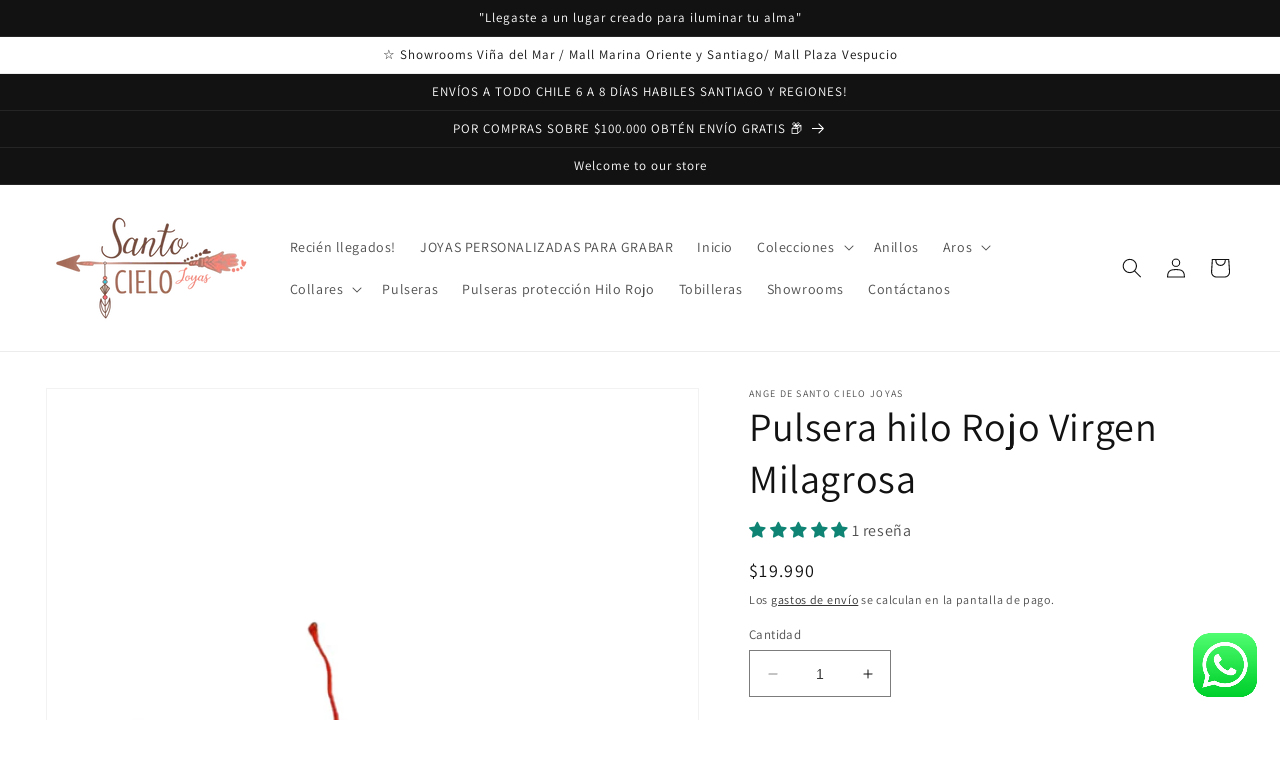

--- FILE ---
content_type: text/html; charset=utf-8
request_url: https://santocielojoyas.com/variants/42009348276382/?section_id=pickup-availability
body_size: 701
content:
<div id="shopify-section-pickup-availability" class="shopify-section">
<pickup-availability-preview class="pickup-availability-preview"><div class="pickup-availability-info"><p class="caption-large">
          Retiro no disponible actualmente en <span class="color-foreground">SANTIAGO (Mall Plaza Vespucio)</span>
        </p><button
            id="ShowPickupAvailabilityDrawer"
            class="pickup-availability-button link link--text underlined-link"
            aria-haspopup="dialog"
          >
            Verificar disponibilidad en otras tiendas
          </button></div>
  </pickup-availability-preview>

  <pickup-availability-drawer
    class="gradient"
    tabindex="-1"
    role="dialog"
    aria-modal="true"
    aria-labelledby="PickupAvailabilityHeading"
  >
    <div class="pickup-availability-header">
      <p class="h3 pickup-availability-drawer-title" id="PickupAvailabilityHeading">
        Pulsera hilo Rojo Virgen Milagrosa
      </p>
      <button class="pickup-availability-drawer-button" type="button" aria-label="Cerrar"><svg
  xmlns="http://www.w3.org/2000/svg"
  aria-hidden="true"
  focusable="false"
  class="icon icon-close"
  fill="none"
  viewBox="0 0 18 17"
>
  <path d="M.865 15.978a.5.5 0 00.707.707l7.433-7.431 7.579 7.282a.501.501 0 00.846-.37.5.5 0 00-.153-.351L9.712 8.546l7.417-7.416a.5.5 0 10-.707-.708L8.991 7.853 1.413.573a.5.5 0 10-.693.72l7.563 7.268-7.418 7.417z" fill="currentColor">
</svg>
</button>
    </div><ul class="pickup-availability-list list-unstyled" role="list" data-store-availability-drawer-content><li class="pickup-availability-list__item">
          <p class="h4">SANTIAGO (Mall Plaza Vespucio)</p>
          <p class="pickup-availability-preview caption-large"></p><address class="pickup-availability-address">
            <p>Avenida Vicuña Mackenna Oriente 7110<br>Primer Nivel, Módulo Santo Cielo Joyas. Mall plaza Vespucio<br>8240000 La Florida RM<br>Chile</p>
<p>+56984428119</p></address>
        </li><li class="pickup-availability-list__item">
          <p class="h4">VIÑA DEL MAR (Mall Marina Oriente)</p>
          <p class="pickup-availability-preview caption-large"><svg
  class="icon icon-tick"
  aria-hidden="true"
  focusable="false"
  xmlns="http://www.w3.org/2000/svg"
  fill="none"
  viewBox="0 0 20 20"
>
  <path fill="#108043" stroke="#fff" d="M16.136 6.979h0l.003-.004a1.499 1.499 0 00-2.275-1.954l-5.945 6.777-1.858-1.859A1.499 1.499 0 103.94 12.06l2.999 3s0 0 0 0c.289.29.675.44 1.1.439h.019a1.5 1.5 0 001.08-.522l6.998-7.998z"/>
</svg>

              Retiro disponible,
              normalmente está listo en 5 días o más
</p><address class="pickup-availability-address">
            <p>14 Norte 976<br>Mall Marina Oriente (Segundo Nivel), Módulo B1<br>2530901 Viña del Mar VS<br>Chile</p>
<p>+56984428119</p></address>
        </li></ul>
  </pickup-availability-drawer></div>